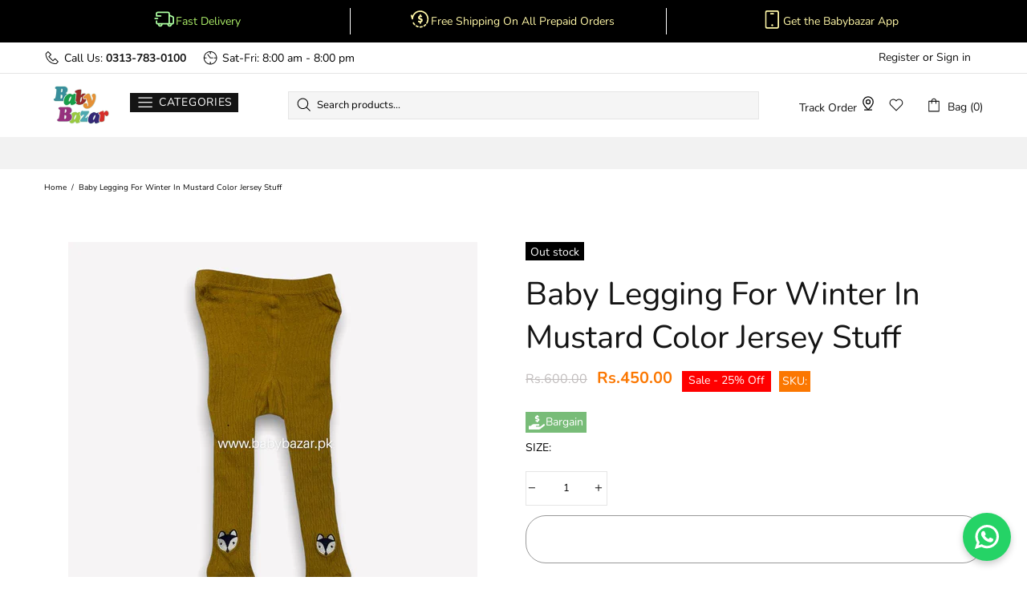

--- FILE ---
content_type: text/javascript
request_url: https://babybazar.pk/cdn/shop/t/32/assets/boomer.min.js?v=75219004786280188871755375686
body_size: 2683
content:
function _0x6370(_0x1ce5a5,_0x20a68d){var _0x148fc9=_0x148f();return _0x6370=function(_0x63709,_0x1eda04){_0x63709=_0x63709-0x111;var _0x5de3e2=_0x148fc9[_0x63709];return _0x5de3e2;},_0x6370(_0x1ce5a5,_0x20a68d);}var _0x5e3225=_0x6370;(function(_0x59a458,_0x5064f2){var _0x56d09c=_0x6370,_0x7b62af=_0x59a458();while(!![]){try{var _0x5fe64=-parseInt(_0x56d09c(0x13e))/0x1*(parseInt(_0x56d09c(0x13f))/0x2)+parseInt(_0x56d09c(0x126))/0x3+parseInt(_0x56d09c(0x139))/0x4*(parseInt(_0x56d09c(0x15b))/0x5)+parseInt(_0x56d09c(0x12e))/0x6+parseInt(_0x56d09c(0x14f))/0x7*(parseInt(_0x56d09c(0x124))/0x8)+parseInt(_0x56d09c(0x152))/0x9+parseInt(_0x56d09c(0x11f))/0xa*(-parseInt(_0x56d09c(0x127))/0xb);if(_0x5fe64===_0x5064f2)break;else _0x7b62af['push'](_0x7b62af['shift']());}catch(_0x34a0c8){_0x7b62af['push'](_0x7b62af['shift']());}}}(_0x148f,0x4b599));var _0x4389=[_0x5e3225(0x131),'dataset',_0x5e3225(0x125),_0x5e3225(0x114),_0x5e3225(0x144),_0x5e3225(0x11d),_0x5e3225(0x118),_0x5e3225(0x155),_0x5e3225(0x13b),_0x5e3225(0x140),_0x5e3225(0x15e),'indexOf',_0x5e3225(0x142),_0x5e3225(0x112),_0x5e3225(0x12a),'Linux\x20x86_64',_0x5e3225(0x148),_0x5e3225(0x13a),'srcset',_0x5e3225(0x119),'86643GCiRFH',_0x5e3225(0x12c),_0x5e3225(0x166),'49817bPsRiY','nodeName','length','.lazybg',_0x5e3225(0x11a),_0x5e3225(0x11e),_0x5e3225(0x115),_0x5e3225(0x14c),_0x5e3225(0x129),'10769ZQZjKp',_0x5e3225(0x163),_0x5e3225(0x147),'iframe',_0x5e3225(0x167),_0x5e3225(0x143),'status',_0x5e3225(0x156),_0x5e3225(0x149),'GET',_0x5e3225(0x130),_0x5e3225(0x16b),_0x5e3225(0x145),_0x5e3225(0x14a),'6869ugfVJo',_0x5e3225(0x11b),'Event',_0x5e3225(0x111),_0x5e3225(0x14e),'247115IXQcoy','name',_0x5e3225(0x151),_0x5e3225(0x133),_0x5e3225(0x132),_0x5e3225(0x12d),'7bVfFrd',_0x5e3225(0x165),'196422OBbQuL',_0x5e3225(0x123),'1itFOYw',_0x5e3225(0x160),_0x5e3225(0x15a),_0x5e3225(0x121),_0x5e3225(0x169),_0x5e3225(0x16a),_0x5e3225(0x120),_0x5e3225(0x135),_0x5e3225(0x15f),'getAttribute','data-srcset','data-src','mobsrc','createEvent','stylesheet',_0x5e3225(0x15c),_0x5e3225(0x162),_0x5e3225(0x159),'data-href'],_0x51e9a8=_0x1bbc;!function(_0x3f6ada,_0x3984b8){var _0x3ebaa4=_0x5e3225;for(var _0x614010=_0x1bbc;;)try{if(0x49748===-parseInt(_0x614010(0x1b1))+parseInt(_0x614010(0x19a))*parseInt(_0x614010(0x1ac))-parseInt(_0x614010(0x1b9))+parseInt(_0x614010(0x1b7))*-parseInt(_0x614010(0x195))+parseInt(_0x614010(0x1bb))*parseInt(_0x614010(0x19e))-parseInt(_0x614010(0x192))+parseInt(_0x614010(0x185))*parseInt(_0x614010(0x19d)))break;_0x3f6ada['push'](_0x3f6ada[_0x3ebaa4(0x136)]());}catch(_0x5e4d41){_0x3f6ada[_0x3ebaa4(0x14b)](_0x3f6ada[_0x3ebaa4(0x136)]());}}(_0x4389);var src,srcset,wnw_windowWidth,wnw_windowHeight,critical2,lazyBackground,lazyIframe,lazybg,xmlhttp,s,i,flag=0x1,lazy_load_by_px=0xc8,external_single_loaded=0x1;function wnw_init(){var _0x53cc1e=_0x5e3225;lazyLoadImg(),lazyLoadBackground(),lazyLoadStyle(),lazyLoadCss(),lazyLoadIframe(),flag&&(flag=0x0,document['body'][_0x53cc1e(0x143)][_0x53cc1e(0x141)](_0x53cc1e(0x137)),load_all_js());}function insertAfter(_0x65662,_0x547ef6){var _0x3f0bb5=_0x5e3225,_0x10ba77=_0x1bbc;_0x547ef6[_0x10ba77(0x19b)][_0x3f0bb5(0x11d)](_0x65662,_0x547ef6[_0x10ba77(0x1a9)]);}function lazyLoadImg(){var _0xb67dfe=_0x5e3225,_0x1cb3b3=document[_0xb67dfe(0x15a)](_0xb67dfe(0x114));for(i=0x0;i<_0x1cb3b3[_0xb67dfe(0x13c)];i++)src=wnw_windowWidth<0x258?void 0x0===_0x1cb3b3[i][_0xb67dfe(0x146)]['mobsrc']?_0x1cb3b3[i][_0xb67dfe(0x146)][_0xb67dfe(0x149)]:_0x1cb3b3[i][_0xb67dfe(0x146)]['mobsrc']:void 0x0===_0x1cb3b3[i][_0xb67dfe(0x146)]['src']?_0x1cb3b3[i][_0xb67dfe(0x149)]:_0x1cb3b3[i][_0xb67dfe(0x146)][_0xb67dfe(0x149)],srcset=_0x1cb3b3[i][_0xb67dfe(0x157)]('data-srcset')?_0x1cb3b3[i][_0xb67dfe(0x157)]('data-srcset'):'',null!=src&&''!=src&&(_0x1cb3b3[i]['src']=src),null!=srcset&&''!=srcset&&(_0x1cb3b3[i][_0xb67dfe(0x14d)]=srcset),_0x1cb3b3[i][_0xb67dfe(0x143)]['remove'](_0xb67dfe(0x166));}function _0x148f(){var _0x500538=['55708gHJvMx','dispatchEvent','remove','length','name','10YUVWTN','112006SkLuuz','href','add','innerHeight','classList','onreadystatechange','link[data-href]','dataset','rel','lazybg','src','link','push','document','srcset','DOMContentLoaded2','49oEfYac','indexOf','getBoundingClientRect','1350774vwnWxU','body','onerror','13yTGRoL','attributes','getAttribute','height','width','querySelectorAll','40XziYxU','mousemove','nodeName','innerHTML','Yes-optimization','log','iframe','script','createElement','stylesheet','location','lazy2','value','integrations','top','initEvent','nextSibling','Event','mobstyle','touchstart','data-href','img.lazy2','parentNode','data-srcset','.lazybg','style[type=lazyload2]','cart','platform','addEventListener','data-src','insertBefore','37AgNFNI','10sVbmAZ','setAttribute','removeChild','checkout','send','224408ahUfvP','scroll','1195044GFNpXL','5893723XpPIsz','lazybg2','70373nSkYrg','wnw_load','.analytics','readyState','open','3289494BvGmiP','nodeValue','forEach','type','DOMContentLoaded','onload','No-optimization','style','shift','wnw_loaded','mobsrc'];_0x148f=function(){return _0x500538;};return _0x148f();}function lazyLoadImg2(){var _0x5cef9c=_0x5e3225,_0x9244bf=document[_0x5cef9c(0x15a)]('img.lazy3');for(i=0x0;i<_0x9244bf['length'];i++){var _0x42a841=_0x9244bf[i][_0x5cef9c(0x151)]();0x0!=_0x42a841['top']&&_0x42a841[_0x5cef9c(0x169)]-wnw_windowHeight<0x0&&(src=wnw_windowWidth<0x258?void 0x0===_0x9244bf[i][_0x5cef9c(0x146)][_0x5cef9c(0x138)]?_0x9244bf[i][_0x5cef9c(0x146)][_0x5cef9c(0x149)]:_0x9244bf[i][_0x5cef9c(0x146)]['mobsrc']:void 0x0===_0x9244bf[i][_0x5cef9c(0x146)][_0x5cef9c(0x149)]?_0x9244bf[i]['src']:_0x9244bf[i][_0x5cef9c(0x146)][_0x5cef9c(0x149)],srcset=_0x9244bf[i][_0x5cef9c(0x157)](_0x5cef9c(0x116))?_0x9244bf[i]['getAttribute'](_0x5cef9c(0x116)):'',null!=src&&''!=src&&(_0x9244bf[i][_0x5cef9c(0x149)]=src),null!=srcset&&''!=srcset&&(_0x9244bf[i]['srcset']=srcset),_0x9244bf[i][_0x5cef9c(0x143)][_0x5cef9c(0x13b)]('lazy3'));}}function lazyLoadBackground2(){var _0x252542=_0x5e3225;(lazyBackground=document['querySelectorAll']('.lazybg2'))[_0x252542(0x130)](function(_0x37cf31){var _0x162b5d=_0x252542,_0x46e64d=_0x37cf31[_0x162b5d(0x151)]();0x0!=_0x46e64d[_0x162b5d(0x169)]&&_0x46e64d[_0x162b5d(0x169)]-wnw_windowHeight<0x0&&(null!=(lazybg=wnw_windowWidth<0x258?void 0x0===_0x37cf31[_0x162b5d(0x146)][_0x162b5d(0x111)]?_0x37cf31[_0x162b5d(0x146)][_0x162b5d(0x135)]:_0x37cf31[_0x162b5d(0x146)][_0x162b5d(0x111)]:void 0x0===_0x37cf31[_0x162b5d(0x146)]['style']?_0x37cf31['style']:_0x37cf31[_0x162b5d(0x146)][_0x162b5d(0x135)])&&''!=lazybg&&(_0x37cf31['style']=lazybg),_0x37cf31[_0x162b5d(0x143)][_0x162b5d(0x13b)](_0x162b5d(0x128)));});}function lazyLoadBackground(){var _0x29b9ad=_0x5e3225;(lazyBackground=document[_0x29b9ad(0x15a)](_0x29b9ad(0x117)))[_0x29b9ad(0x130)](function(_0x298133){var _0x133a7a=_0x29b9ad;null!=(lazybg=wnw_windowWidth<0x258?void 0x0===_0x298133[_0x133a7a(0x146)][_0x133a7a(0x111)]?_0x298133['dataset']['style']:_0x298133['dataset']['mobstyle']:void 0x0===_0x298133[_0x133a7a(0x146)][_0x133a7a(0x135)]?_0x298133[_0x133a7a(0x135)]:_0x298133[_0x133a7a(0x146)][_0x133a7a(0x135)])&&''!=lazybg&&(_0x298133[_0x133a7a(0x135)]=lazybg),_0x298133['classList'][_0x133a7a(0x13b)](_0x133a7a(0x148));});}function lazyLoadCss(){var _0x5b2f81=_0x5e3225,_0x2781a0=document[_0x5b2f81(0x15a)](_0x5b2f81(0x145));for(i=0x0;i<_0x2781a0[_0x5b2f81(0x13c)];i++){var _0x259edb=document[_0x5b2f81(0x163)](_0x5b2f81(0x14a));_0x259edb['href']=_0x2781a0[i]['getAttribute'](_0x5b2f81(0x113)),_0x259edb[_0x5b2f81(0x147)]=_0x5b2f81(0x164),_0x2781a0[i][_0x5b2f81(0x115)]['insertBefore'](_0x259edb,_0x2781a0[i]),delete _0x2781a0[i][_0x5b2f81(0x146)][_0x5b2f81(0x140)],_0x2781a0[i][_0x5b2f81(0x115)][_0x5b2f81(0x121)](_0x2781a0[i]);}}function lazyLoadStyle(){var _0x31c140=_0x5e3225,_0x2d875a=document[_0x31c140(0x15a)](_0x31c140(0x118));for(i=0x0;i<_0x2d875a[_0x31c140(0x13c)];i++){var _0x81de89=document[_0x31c140(0x163)](_0x31c140(0x135));_0x81de89[_0x31c140(0x15e)]=_0x2d875a[i][_0x31c140(0x15e)],_0x2d875a[i][_0x31c140(0x115)][_0x31c140(0x11d)](_0x81de89,_0x2d875a[i]),_0x2d875a[i][_0x31c140(0x115)][_0x31c140(0x121)](_0x2d875a[i]);}}function lazyLoadIframe(){var _0x5cfd14=_0x5e3225;(lazyIframe=document[_0x5cfd14(0x15a)](_0x5cfd14(0x161)))[_0x5cfd14(0x130)](function(_0x37f680){var _0x18ad7d=_0x5cfd14;null!=_0x37f680['dataset']['src']&&''!=_0x37f680[_0x18ad7d(0x146)][_0x18ad7d(0x149)]&&(_0x37f680[_0x18ad7d(0x149)]=_0x37f680[_0x18ad7d(0x146)][_0x18ad7d(0x149)],delete _0x37f680[_0x18ad7d(0x146)][_0x18ad7d(0x149)]);});}function _0x1bbc(_0xeac14c,_0x5077ab){return(_0x1bbc=function(_0x5bf12d,_0x133b74){return _0x4389[_0x5bf12d-=0x179];})(_0xeac14c,_0x5077ab);}function w3_load_js_uri(_0x44f79c){var _0x4c147=_0x5e3225,_0x1e0ebe=document[_0x4c147(0x163)](_0x4c147(0x162));if(void 0x0!==_0x44f79c[_0x4c147(0x156)]){for(var _0xe1a233,_0x14724b=0x0,_0x5aac26=_0x44f79c[_0x4c147(0x156)],_0x21f1a8=_0x5aac26[_0x4c147(0x13c)];_0x14724b<_0x21f1a8;_0x14724b++)'data-src'!=(_0xe1a233=_0x5aac26[_0x14724b])[_0x4c147(0x15d)]&&_0x4c147(0x131)!=_0xe1a233[_0x4c147(0x15d)]&&_0x1e0ebe[_0x4c147(0x120)](_0xe1a233[_0x4c147(0x15d)],_0xe1a233[_0x4c147(0x12f)]);}return _0x1e0ebe[_0x4c147(0x149)]=_0x44f79c['getAttribute'](_0x4c147(0x11c)),insertAfter(_0x1e0ebe,_0x44f79c),delete _0x44f79c['dataset'][_0x4c147(0x149)],delete _0x44f79c[_0x4c147(0x131)],_0x44f79c['parentNode'][_0x4c147(0x121)](_0x44f79c),_0x1e0ebe;}function w3_load_inline_js_single(_0x3a67e9){var _0x5b6dd2=_0x5e3225;if(!external_single_loaded)return setTimeout(function(){w3_load_inline_js_single(_0x3a67e9);},0xc8),!0x1;s=document[_0x5b6dd2(0x163)](_0x5b6dd2(0x162));for(var _0x3bc2f6=0x0;_0x3bc2f6<_0x3a67e9[_0x5b6dd2(0x156)][_0x5b6dd2(0x13c)];_0x3bc2f6++){var _0x1d8d5d=_0x3a67e9[_0x5b6dd2(0x156)][_0x3bc2f6];_0x5b6dd2(0x131)!=_0x1d8d5d['name']&&s[_0x5b6dd2(0x120)](_0x1d8d5d[_0x5b6dd2(0x13d)],_0x1d8d5d['value']);}s['innerHTML']=_0x3a67e9[_0x5b6dd2(0x15e)],insertAfter(s,_0x3a67e9),_0x3a67e9[_0x5b6dd2(0x115)][_0x5b6dd2(0x121)](_0x3a67e9);}function lazyLoadScripts(){var _0x501159=_0x5e3225,_0x14d656=document[_0x501159(0x15a)]('script[type=lazyload2]');if(_0x14d656['length']<0x1)return document[_0x501159(0x153)][_0x501159(0x143)][_0x501159(0x141)](_0x501159(0x137)),void fullJSLoadedCB();if(null!==_0x14d656[0x0]['getAttribute'](_0x501159(0x11c))){var _0x3feb51=w3_load_js_uri(_0x14d656[0x0]);_0x3feb51[_0x501159(0x133)]=function(){lazyLoadScripts();},_0x3feb51[_0x501159(0x154)]=function(){lazyLoadScripts();};}else w3_load_inline_js_single(_0x14d656[0x0]),lazyLoadScripts();}function lazyLoadCss2(_0x193183,_0x339239){var _0x178af7=_0x1bbc;(xmlhttp=new XMLHttpRequest())[_0x178af7(0x182)]=function(){var _0x534bb3=_0x178af7;0x4==this[_0x534bb3(0x193)]&&0xc8==this[_0x534bb3(0x1a4)]&&(document['getElementById'](_0x339239)[_0x534bb3(0x188)]=this['responseText']);},xmlhttp[_0x178af7(0x1b6)](_0x178af7(0x1a7),_0x193183,!0x0),xmlhttp[_0x178af7(0x1ba)]();}function lazyLoadJS(_0x20b02d){var _0x39827f=_0x1bbc;(s=document[_0x39827f(0x19f)](_0x39827f(0x17b)))[_0x39827f(0x1a6)]=_0x20b02d,s[_0x39827f(0x1b4)]=function(){var _0x3b0f7c=_0x6370;document[_0x3b0f7c(0x153)]['appendChild'](s);};}function wnwAnalytics(){var _0x4628f9=_0x5e3225;document[_0x4628f9(0x15a)](_0x4628f9(0x12b))[_0x4628f9(0x130)](function(_0x29cc09){var _0x4844a0=_0x4628f9;trekkie[_0x4844a0(0x168)]=!0x1,(s=document['createElement']('script'))[_0x4844a0(0x15e)]=_0x29cc09['innerHTML'],insertAfter(s,_0x29cc09),_0x29cc09[_0x4844a0(0x115)][_0x4844a0(0x121)](_0x29cc09);});}function load_all_js(){var _0x8fb785=_0x5e3225;Shopify['designMode']||window[_0x8fb785(0x165)][_0x8fb785(0x140)][_0x8fb785(0x150)](_0x8fb785(0x119))>-0x1||window[_0x8fb785(0x165)][_0x8fb785(0x140)][_0x8fb785(0x150)](_0x8fb785(0x122))>-0x1?console[_0x8fb785(0x160)](_0x8fb785(0x134)):(console[_0x8fb785(0x160)](_0x8fb785(0x15f)),setTimeout(function(){var _0x5f3c2a=_0x8fb785,_0x172181=document['createEvent']('Event');_0x172181[_0x5f3c2a(0x16a)]('wnw_load',!0x0,!0x0),window[_0x5f3c2a(0x14c)]['dispatchEvent'](_0x172181);},0x1f4),setTimeout(function(){var _0x135678=_0x8fb785,_0x184e84=document['createEvent'](_0x135678(0x16c));_0x184e84[_0x135678(0x16a)](_0x135678(0x14e),!0x0,!0x0),window[_0x135678(0x14c)]['dispatchEvent'](_0x184e84);},0x1388),setTimeout(function(){wnwAnalytics();},0x64)),lazyLoadScripts(),setInterval(function(){lazyLoadImg(),lazyLoadIframe();}),setTimeout(function(){var _0x346c9b=_0x8fb785;(critical2=document['querySelectorAll']('.critical2'))[_0x346c9b(0x130)](function(_0x1518b2){var _0x273bf3=_0x346c9b;_0x1518b2[_0x273bf3(0x13b)]();});},0x1f40);}function fullJSLoadedCB(){setTimeout(function(){});}document[_0x51e9a8(0x1ad)](_0x51e9a8(0x1b5),function(){var _0x479dcf=_0x5e3225,_0x314880=_0x51e9a8;wnw_windowWidth=screen['width'],wnw_windowHeight=screen[_0x479dcf(0x158)],lazyLoadImg2(),lazyLoadBackground2(),wnw_windowWidth=screen[_0x314880(0x17c)],window[_0x314880(0x1ad)](_0x314880(0x180),function(){wnw_init();}),window[_0x314880(0x1ad)](_0x314880(0x17a),function(){wnw_init();}),_0x314880(0x18d)!=navigator[_0x314880(0x199)]&&wnw_init(),window['addEventListener'](_0x314880(0x18b),function(){wnw_init();});});

--- FILE ---
content_type: text/javascript
request_url: https://cdn.shopify.com/extensions/09aef358-9d37-4b16-8fe6-a934307b4f4f/partnero-affiliate-management-49/assets/partnero_referrals.js
body_size: -608
content:
new Promise(function(e,n){if(!window.partnero_loading){window.partnero_loading=!0;let o,t="https://app.partnero.com/js/shopify.js?v"+~~(new Date().getTime()/1e5);(o=document.createElement("script")).src=t,o.onload=e,o.onerror=n,document.head.appendChild(o)}}).then(function(){});
